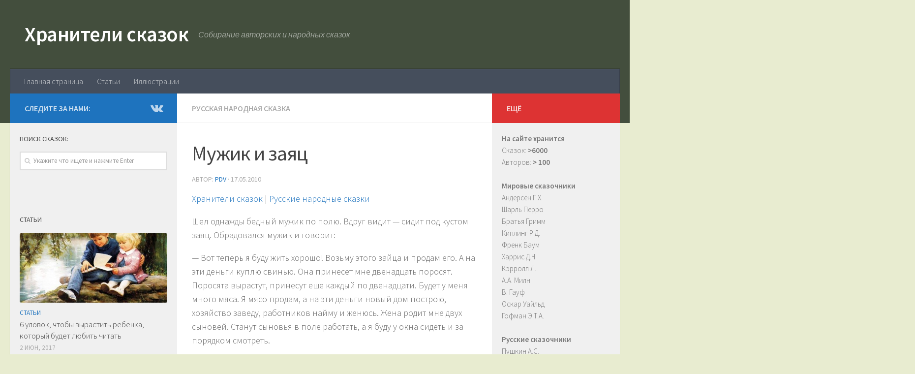

--- FILE ---
content_type: text/html; charset=UTF-8
request_url: http://hobbitaniya.ru/rusnarod/rusnarod99.php
body_size: 8486
content:
<!DOCTYPE html><html class="no-js" lang="ru-RU"
itemscope
itemtype="http://schema.org/WebSite"
prefix="og: http://ogp.me/ns#" ><head><meta charset="UTF-8"><meta name="viewport" content="width=device-width, initial-scale=1.0"><link rel="profile" href="http://gmpg.org/xfn/11"><link rel="pingback" href="http://hobbitaniya.ru/xmlrpc.php"><link type="text/css" media="all" href="http://hobbitaniya.ru/wp-content/cache/autoptimize/css/autoptimize_fcabc64512df62b42edf7fd1c911173a.css" rel="stylesheet" /><title>Сказка Мужик и заяц - Русская народная сказка - Русские сказки скачать бесплатно или читать онлайн | Хранители сказок</title> <script>document.documentElement.className = document.documentElement.className.replace("no-js","js");</script> <meta name="description"  content="Хранители сказок: Мужик и заяц - Русская народная сказка. Скачать бесплатно или читать онлайн Русские народные сказки." /><link rel="canonical" href="http://hobbitaniya.ru/rusnarod/rusnarod99.php" /><link rel='dns-prefetch' href='//s.w.org' /><link id="hu-user-gfont" href="//fonts.googleapis.com/css?family=Source+Sans+Pro:400,300italic,300,400italic,600&subset=latin,latin-ext" rel="stylesheet" type="text/css"> <script type='text/javascript' src='http://hobbitaniya.ru/wp-includes/js/jquery/jquery.js?ver=1.12.4'></script> <script type="text/javascript" id="ha-customize-btn">jQuery( function($) {
                  $( "#wp-admin-bar-customize").find('a').attr('title', 'Customize this page !' );
              });</script> <!--[if lt IE 9]> <script src="http://hobbitaniya.ru/wp-content/themes/hueman/assets/front/js/ie/html5shiv-printshiv.min.js"></script> <script src="http://hobbitaniya.ru/wp-content/themes/hueman/assets/front/js/ie/selectivizr.js"></script> <![endif]--><link rel="icon" href="http://hobbitaniya.ru/wp-content/uploads/2017/07/cropped-book-150x150.png" sizes="32x32" /><link rel="icon" href="http://hobbitaniya.ru/wp-content/uploads/2017/07/cropped-book-300x300.png" sizes="192x192" /><link rel="apple-touch-icon-precomposed" href="http://hobbitaniya.ru/wp-content/uploads/2017/07/cropped-book-300x300.png" /><meta name="msapplication-TileImage" content="http://hobbitaniya.ru/wp-content/uploads/2017/07/cropped-book-300x300.png" /></head><body class="post-template-default single single-post postid-548 single-format-standard col-3cm full-width header-desktop-sticky header-mobile-sticky chrome"><div id="wrapper"><header id="header" class="top-menu-mobile-on one-mobile-menu top_menu header-ads-desktop header-ads-mobile topbar-transparent"><nav class="nav-container group mobile-menu mobile-sticky no-menu-assigned" id="nav-mobile" data-menu-id="header-1"><div class="mobile-title-logo-in-header"><p class="site-title"><a class="custom-logo-link" href="http://hobbitaniya.ru/" rel="home" title="Хранители сказок | Home page">Хранители сказок</a></p></div><div class="ham__navbar-toggler-two collapsed" title="Menu" aria-expanded="false"><div class="ham__navbar-span-wrapper"> <span class="line line-1"></span> <span class="line line-2"></span> <span class="line line-3"></span></div></div><div class="nav-text"></div><div class="nav-wrap container"><ul class="nav container-inner group mobile-search"><li><form method="get" class="searchform themeform" action="http://hobbitaniya.ru/"><div> <input type="text" class="search" name="s" onblur="if(this.value=='')this.value='Укажите что ищете и нажмите Enter';" onfocus="if(this.value=='Укажите что ищете и нажмите Enter')this.value='';" value="Укажите что ищете и нажмите Enter" /></div></form></li></ul><ul id="menu-menyu" class="nav container-inner group"><li id="menu-item-6674" class="menu-item menu-item-type-post_type menu-item-object-page menu-item-home menu-item-6674"><a href="http://hobbitaniya.ru/">Главная страница</a></li><li id="menu-item-6673" class="menu-item menu-item-type-taxonomy menu-item-object-category menu-item-6673"><a href="http://hobbitaniya.ru/category/articles">Статьи</a></li><li id="menu-item-6676" class="menu-item menu-item-type-taxonomy menu-item-object-category menu-item-6676"><a href="http://hobbitaniya.ru/category/illustrations">Иллюстрации</a></li></ul></div></nav><div class="container group"><div class="container-inner"><div class="group pad central-header-zone"><div class="logo-tagline-group"><p class="site-title"><a class="custom-logo-link" href="http://hobbitaniya.ru/" rel="home" title="Хранители сказок | Home page">Хранители сказок</a></p><p class="site-description">Собирание авторских и народных сказок</p></div></div><nav class="nav-container group desktop-menu " id="nav-header" data-menu-id="header-2"><div class="nav-text"></div><div class="nav-wrap container"><ul id="menu-menyu-1" class="nav container-inner group"><li class="menu-item menu-item-type-post_type menu-item-object-page menu-item-home menu-item-6674"><a href="http://hobbitaniya.ru/">Главная страница</a></li><li class="menu-item menu-item-type-taxonomy menu-item-object-category menu-item-6673"><a href="http://hobbitaniya.ru/category/articles">Статьи</a></li><li class="menu-item menu-item-type-taxonomy menu-item-object-category menu-item-6676"><a href="http://hobbitaniya.ru/category/illustrations">Иллюстрации</a></li></ul></div></nav></div></div></header><div class="container" id="page"><div class="container-inner"><div class="main"><div class="main-inner group"><section class="content"><div class="page-title pad group"><ul class="meta-single group"><li class="category"><a href="http://hobbitaniya.ru/category/rusnarod" rel="category tag">Русская народная сказка</a></li></ul></div><div class="pad group"><article class="post-548 post type-post status-publish format-standard hentry category-rusnarod"><div class="post-inner group"><h1 class="post-title entry-title">Мужик и заяц</h1><p class="post-byline">Автор: <span class="vcard author"> <span class="fn"><a href="http://hobbitaniya.ru/author/pdv" title="Записи PDV" rel="author">PDV</a></span> </span> &middot; <time class="published" datetime="17.05.2010">17.05.2010</time></p><div class="clear"></div><div class="entry themeform"><div class="entry-inner"><p><a href="http://hobbitaniya.ru/">Хранители сказок</a> | <a href="http://hobbitaniya.ru/rusnarod/rusnarod.php">Русские народные сказки</a><br /></p><p>Шел однажды бедный мужик по полю. Вдруг видит &#8212; сидит под кустом заяц. Обрадовался мужик и говорит:</p><p>&#8212; Вот теперь я буду жить хорошо! Возьму этого зайца и продам его. А на эти деньги куплю свинью. Она принесет мне двенадцать поросят. Поросята вырастут, принесут еще каждый по двенадцати. Будет у меня много мяса. Я мясо продам, а на эти деньги новый дом построю, хозяйство заведу, работников найму и женюсь. Жена родит мне двух сыновей. Станут сыновья в поле работать, а я буду у окна сидеть и за порядком смотреть.</p><p>&#171;Эй вы, ребятки! &#8212; крикну я. &#8212; Не заставляйте работников много работать, не забывайте, что сами бедно жили!&#187;</p><p>И так громко крикнул мужик, что заяц испугался и убежал.</p><p><a href="http://hobbitaniya.ru/">Хранители сказок</a> | <a href="http://hobbitaniya.ru/rusnarod/rusnarod.php">Русские народные сказки</a></p><div class='code-block code-block-1' style='margin: 8px 0;'> <script async src="//pagead2.googlesyndication.com/pagead/js/adsbygoogle.js"></script>  <ins class="adsbygoogle"
style="display:block"
data-ad-client="ca-pub-9820279468423463"
data-ad-slot="9513354142"
data-ad-format="auto"></ins> <script>(adsbygoogle = window.adsbygoogle || []).push({});</script></div><nav class="pagination group"></nav></div><div class="clear"></div></div></div></article><div class="clear"></div><h4 class="heading"> <i class="fa fa-hand-o-right"></i>Читайте также:</h4><ul class="related-posts group"><li class="related post-hover"><article class="post-727 post type-post status-publish format-standard hentry category-rusnarod"><div class="post-thumbnail"> <a href="http://hobbitaniya.ru/rusnarod/rusnarod278.php" title="Илья-Муромец и Калин-царь"> <svg class="hu-svg-placeholder thumb-medium-empty" id="69703c454e6b0" viewBox="0 0 1792 1792" xmlns="http://www.w3.org/2000/svg"><path d="M928 832q0-14-9-23t-23-9q-66 0-113 47t-47 113q0 14 9 23t23 9 23-9 9-23q0-40 28-68t68-28q14 0 23-9t9-23zm224 130q0 106-75 181t-181 75-181-75-75-181 75-181 181-75 181 75 75 181zm-1024 574h1536v-128h-1536v128zm1152-574q0-159-112.5-271.5t-271.5-112.5-271.5 112.5-112.5 271.5 112.5 271.5 271.5 112.5 271.5-112.5 112.5-271.5zm-1024-642h384v-128h-384v128zm-128 192h1536v-256h-828l-64 128h-644v128zm1664-256v1280q0 53-37.5 90.5t-90.5 37.5h-1536q-53 0-90.5-37.5t-37.5-90.5v-1280q0-53 37.5-90.5t90.5-37.5h1536q53 0 90.5 37.5t37.5 90.5z"/></svg> <script type="text/javascript">jQuery( function($){
            if ( $('#flexslider-featured').length ) {
              $('#flexslider-featured').on('featured-slider-ready', function() {
                $( '#69703c454e6b0' ).animateSvg();
              });
            } else { $( '#69703c454e6b0' ).animateSvg( { svg_opacity : 0.3, filter_opacity : 0.5 } ); }
          });</script> <img class="hu-img-placeholder" src="http://hobbitaniya.ru/wp-content/themes/hueman/assets/front/img/thumb-medium-empty.png" alt="Илья-Муромец и Калин-царь" data-hu-post-id="69703c454e6b0" /> </a></div><div class="related-inner"><h4 class="post-title entry-title"> <a href="http://hobbitaniya.ru/rusnarod/rusnarod278.php" rel="bookmark" title="Илья-Муромец и Калин-царь">Илья-Муромец и Калин-царь</a></h4><div class="post-meta group"><p class="post-date"> <time class="published updated" datetime="2010-05-17 12:00:00">17.05.2010</time></p><p class="post-byline" style="display:none">&nbsp;Автор: <span class="vcard author"> <span class="fn"><a href="http://hobbitaniya.ru/author/pdv" title="Записи PDV" rel="author">PDV</a></span> </span> &middot; Published <span class="published">17.05.2010</span></p></div></div></article></li><li class="related post-hover"><article class="post-576 post type-post status-publish format-standard hentry category-rusnarod"><div class="post-thumbnail"> <a href="http://hobbitaniya.ru/rusnarod/rusnarod127.php" title="Серебряное блюдечко и наливное яблочко"> <svg class="hu-svg-placeholder thumb-medium-empty" id="69703c454f382" viewBox="0 0 1792 1792" xmlns="http://www.w3.org/2000/svg"><path d="M928 832q0-14-9-23t-23-9q-66 0-113 47t-47 113q0 14 9 23t23 9 23-9 9-23q0-40 28-68t68-28q14 0 23-9t9-23zm224 130q0 106-75 181t-181 75-181-75-75-181 75-181 181-75 181 75 75 181zm-1024 574h1536v-128h-1536v128zm1152-574q0-159-112.5-271.5t-271.5-112.5-271.5 112.5-112.5 271.5 112.5 271.5 271.5 112.5 271.5-112.5 112.5-271.5zm-1024-642h384v-128h-384v128zm-128 192h1536v-256h-828l-64 128h-644v128zm1664-256v1280q0 53-37.5 90.5t-90.5 37.5h-1536q-53 0-90.5-37.5t-37.5-90.5v-1280q0-53 37.5-90.5t90.5-37.5h1536q53 0 90.5 37.5t37.5 90.5z"/></svg> <script type="text/javascript">jQuery( function($){
            if ( $('#flexslider-featured').length ) {
              $('#flexslider-featured').on('featured-slider-ready', function() {
                $( '#69703c454f382' ).animateSvg();
              });
            } else { $( '#69703c454f382' ).animateSvg( { svg_opacity : 0.3, filter_opacity : 0.5 } ); }
          });</script> <img class="hu-img-placeholder" src="http://hobbitaniya.ru/wp-content/themes/hueman/assets/front/img/thumb-medium-empty.png" alt="Серебряное блюдечко и наливное яблочко" data-hu-post-id="69703c454f382" /> </a></div><div class="related-inner"><h4 class="post-title entry-title"> <a href="http://hobbitaniya.ru/rusnarod/rusnarod127.php" rel="bookmark" title="Серебряное блюдечко и наливное яблочко">Серебряное блюдечко и наливное яблочко</a></h4><div class="post-meta group"><p class="post-date"> <time class="published updated" datetime="2010-05-17 12:00:00">17.05.2010</time></p><p class="post-byline" style="display:none">&nbsp;Автор: <span class="vcard author"> <span class="fn"><a href="http://hobbitaniya.ru/author/pdv" title="Записи PDV" rel="author">PDV</a></span> </span> &middot; Published <span class="published">17.05.2010</span></p></div></div></article></li><li class="related post-hover"><article class="post-563 post type-post status-publish format-standard hentry category-rusnarod"><div class="post-thumbnail"> <a href="http://hobbitaniya.ru/rusnarod/rusnarod114.php" title="По копейке блестка"> <svg class="hu-svg-placeholder thumb-medium-empty" id="69703c454fcf3" viewBox="0 0 1792 1792" xmlns="http://www.w3.org/2000/svg"><path d="M928 832q0-14-9-23t-23-9q-66 0-113 47t-47 113q0 14 9 23t23 9 23-9 9-23q0-40 28-68t68-28q14 0 23-9t9-23zm224 130q0 106-75 181t-181 75-181-75-75-181 75-181 181-75 181 75 75 181zm-1024 574h1536v-128h-1536v128zm1152-574q0-159-112.5-271.5t-271.5-112.5-271.5 112.5-112.5 271.5 112.5 271.5 271.5 112.5 271.5-112.5 112.5-271.5zm-1024-642h384v-128h-384v128zm-128 192h1536v-256h-828l-64 128h-644v128zm1664-256v1280q0 53-37.5 90.5t-90.5 37.5h-1536q-53 0-90.5-37.5t-37.5-90.5v-1280q0-53 37.5-90.5t90.5-37.5h1536q53 0 90.5 37.5t37.5 90.5z"/></svg> <script type="text/javascript">jQuery( function($){
            if ( $('#flexslider-featured').length ) {
              $('#flexslider-featured').on('featured-slider-ready', function() {
                $( '#69703c454fcf3' ).animateSvg();
              });
            } else { $( '#69703c454fcf3' ).animateSvg( { svg_opacity : 0.3, filter_opacity : 0.5 } ); }
          });</script> <img class="hu-img-placeholder" src="http://hobbitaniya.ru/wp-content/themes/hueman/assets/front/img/thumb-medium-empty.png" alt="По копейке блестка" data-hu-post-id="69703c454fcf3" /> </a></div><div class="related-inner"><h4 class="post-title entry-title"> <a href="http://hobbitaniya.ru/rusnarod/rusnarod114.php" rel="bookmark" title="По копейке блестка">По копейке блестка</a></h4><div class="post-meta group"><p class="post-date"> <time class="published updated" datetime="2010-05-17 12:00:00">17.05.2010</time></p><p class="post-byline" style="display:none">&nbsp;Автор: <span class="vcard author"> <span class="fn"><a href="http://hobbitaniya.ru/author/pdv" title="Записи PDV" rel="author">PDV</a></span> </span> &middot; Published <span class="published">17.05.2010</span></p></div></div></article></li></ul><section id="comments" class="themeform"></section></div></section><div class="sidebar s1 collapsed" data-position="left" data-layout="col-3cm" data-sb-id="s1"><a class="sidebar-toggle" title="Развернуть боковое меню"><i class="fa icon-sidebar-toggle"></i></a><div class="sidebar-content"><div class="sidebar-top group"><p>Следите за нами:</p><ul class="social-links"><li><a rel="nofollow" class="social-tooltip"  title="Подпишитесь на нас в Vk" href="https://vk.com/hobbitaniyaru" target="_blank"  style="color:rgba(255,255,255,0.7)"><i class="fa fa-vk"></i></a></li></ul></div><div id="search-2" class="widget widget_search"><h3 class="widget-title">Поиск сказок:</h3><form method="get" class="searchform themeform" action="http://hobbitaniya.ru/"><div> <input type="text" class="search" name="s" onblur="if(this.value=='')this.value='Укажите что ищете и нажмите Enter';" onfocus="if(this.value=='Укажите что ищете и нажмите Enter')this.value='';" value="Укажите что ищете и нажмите Enter" /></div></form></div><div id="ai_widget-6" class="widget ai_widget"><div class='code-block code-block-2' style='margin: 8px 0;'><div id="yandex_rtb_R-A-74217-1"></div> <script type="text/javascript">(function(w, d, n, s, t) {
        w[n] = w[n] || [];
        w[n].push(function() {
            Ya.Context.AdvManager.render({
                blockId: "R-A-74217-1",
                renderTo: "yandex_rtb_R-A-74217-1",
                horizontalAlign: false,
                async: true
            });
        });
        t = d.getElementsByTagName("script")[0];
        s = d.createElement("script");
        s.type = "text/javascript";
        s.src = "//an.yandex.ru/system/context.js";
        s.async = true;
        t.parentNode.insertBefore(s, t);
    })(this, this.document, "yandexContextAsyncCallbacks");</script></div></div><div id="alxposts-2" class="widget widget_hu_posts"><h3 class="widget-title">Статьи</h3><ul class="alx-posts group thumbs-enabled"><li><div class="post-item-thumbnail"> <a href="http://hobbitaniya.ru/articles/6-ulovok-chtoby-chitat.php" title="6 уловок, чтобы вырастить ребенка, который будет любить читать"> <img  width="520" height="245"  src="[data-uri]" data-src="http://hobbitaniya.ru/wp-content/uploads/2017/06/c1-520x245.jpg"  class="attachment-thumb-medium size-thumb-medium wp-post-image" alt="Дети читают" data-srcset="http://hobbitaniya.ru/wp-content/uploads/2017/06/c1-520x245.jpg 520w, http://hobbitaniya.ru/wp-content/uploads/2017/06/c1-720x340.jpg 720w" data-sizes="(max-width: 520px) 100vw, 520px" /> </a></div><div class="post-item-inner group"><p class="post-item-category"><a href="http://hobbitaniya.ru/category/articles" rel="category tag">Статьи</a></p><p class="post-item-title"><a href="http://hobbitaniya.ru/articles/6-ulovok-chtoby-chitat.php" rel="bookmark" title="6 уловок, чтобы вырастить ребенка, который будет любить читать">6 уловок, чтобы вырастить ребенка, который будет любить читать</a></p><p class="post-item-date">2 Июн, 2017</p></div></li><li><div class="post-item-thumbnail"> <a href="http://hobbitaniya.ru/articles/territoriya-stop-dlya-rebenka.php" title="Территория «Стоп» для ребенка"> <img  width="520" height="245"  src="[data-uri]" data-src="http://hobbitaniya.ru/wp-content/uploads/2017/07/1-11-520x245.jpg"  class="attachment-thumb-medium size-thumb-medium wp-post-image" alt="Территория «Стоп» для ребенка" data-srcset="http://hobbitaniya.ru/wp-content/uploads/2017/07/1-11-520x245.jpg 520w, http://hobbitaniya.ru/wp-content/uploads/2017/07/1-11-720x340.jpg 720w" data-sizes="(max-width: 520px) 100vw, 520px" /> </a></div><div class="post-item-inner group"><p class="post-item-category"><a href="http://hobbitaniya.ru/category/articles" rel="category tag">Статьи</a></p><p class="post-item-title"><a href="http://hobbitaniya.ru/articles/territoriya-stop-dlya-rebenka.php" rel="bookmark" title="Территория «Стоп» для ребенка">Территория «Стоп» для ребенка</a></p><p class="post-item-date">31 Июл, 2017</p></div></li><li><div class="post-item-thumbnail"> <a href="http://hobbitaniya.ru/articles/kak-priuchit-rebenka-pravilno-pitatsya.php" title="Как приучить ребенка правильно питаться"> <img  width="520" height="245"  src="[data-uri]" data-src="http://hobbitaniya.ru/wp-content/uploads/2017/07/1-5-520x245.jpg"  class="attachment-thumb-medium size-thumb-medium wp-post-image" alt="Как приучить ребенка правильно питаться" data-srcset="http://hobbitaniya.ru/wp-content/uploads/2017/07/1-5-520x245.jpg 520w, http://hobbitaniya.ru/wp-content/uploads/2017/07/1-5-720x340.jpg 720w" data-sizes="(max-width: 520px) 100vw, 520px" /> </a></div><div class="post-item-inner group"><p class="post-item-category"><a href="http://hobbitaniya.ru/category/articles" rel="category tag">Статьи</a></p><p class="post-item-title"><a href="http://hobbitaniya.ru/articles/kak-priuchit-rebenka-pravilno-pitatsya.php" rel="bookmark" title="Как приучить ребенка правильно питаться">Как приучить ребенка правильно питаться</a></p><p class="post-item-date">20 Июл, 2017</p></div></li><li><div class="post-item-thumbnail"> <a href="http://hobbitaniya.ru/articles/articles3.php" title="Что читать детям разного возраста?"> <img  width="520" height="245"  src="[data-uri]" data-src="http://hobbitaniya.ru/wp-content/uploads/2017/05/wewe-520x245.jpg"  class="attachment-thumb-medium size-thumb-medium wp-post-image" alt="Что читать детям разного возраста" data-srcset="http://hobbitaniya.ru/wp-content/uploads/2017/05/wewe-520x245.jpg 520w, http://hobbitaniya.ru/wp-content/uploads/2017/05/wewe-720x340.jpg 720w" data-sizes="(max-width: 520px) 100vw, 520px" /> </a></div><div class="post-item-inner group"><p class="post-item-category"><a href="http://hobbitaniya.ru/category/articles" rel="category tag">Статьи</a></p><p class="post-item-title"><a href="http://hobbitaniya.ru/articles/articles3.php" rel="bookmark" title="Что читать детям разного возраста?">Что читать детям разного возраста?</a></p><p class="post-item-date">24 Май, 2017</p></div></li><li><div class="post-item-thumbnail"> <a href="http://hobbitaniya.ru/articles/10-vidov-igr-dlya-razvitiya-rebenka.php" title="10 видов игр для развития ребенка"> <img  width="520" height="245"  src="[data-uri]" data-src="http://hobbitaniya.ru/wp-content/uploads/2017/05/i0-520x245.jpg"  class="attachment-thumb-medium size-thumb-medium wp-post-image" alt="Игра для развитых детей" data-srcset="http://hobbitaniya.ru/wp-content/uploads/2017/05/i0-520x245.jpg 520w, http://hobbitaniya.ru/wp-content/uploads/2017/05/i0-720x340.jpg 720w" data-sizes="(max-width: 520px) 100vw, 520px" /> </a></div><div class="post-item-inner group"><p class="post-item-category"><a href="http://hobbitaniya.ru/category/articles" rel="category tag">Статьи</a></p><p class="post-item-title"><a href="http://hobbitaniya.ru/articles/10-vidov-igr-dlya-razvitiya-rebenka.php" rel="bookmark" title="10 видов игр для развития ребенка">10 видов игр для развития ребенка</a></p><p class="post-item-date">30 Май, 2017</p></div></li><li><div class="post-item-thumbnail"> <a href="http://hobbitaniya.ru/articles/kak-pravilno-organizovat-rezhim-dnya-shkolnika.php" title="Как правильно организовать режим дня школьника"> <img  width="520" height="245"  src="[data-uri]" data-src="http://hobbitaniya.ru/wp-content/uploads/2017/08/1-1-520x245.jpg"  class="attachment-thumb-medium size-thumb-medium wp-post-image" alt="Как правильно организовать режим дня школьника" data-srcset="http://hobbitaniya.ru/wp-content/uploads/2017/08/1-1-520x245.jpg 520w, http://hobbitaniya.ru/wp-content/uploads/2017/08/1-1-720x340.jpg 720w" data-sizes="(max-width: 520px) 100vw, 520px" /> </a></div><div class="post-item-inner group"><p class="post-item-category"><a href="http://hobbitaniya.ru/category/articles" rel="category tag">Статьи</a></p><p class="post-item-title"><a href="http://hobbitaniya.ru/articles/kak-pravilno-organizovat-rezhim-dnya-shkolnika.php" rel="bookmark" title="Как правильно организовать режим дня школьника">Как правильно организовать режим дня школьника</a></p><p class="post-item-date">1 Авг, 2017</p></div></li><li><div class="post-item-thumbnail"> <a href="http://hobbitaniya.ru/articles/deti-i-vojna-otkrytki-vremen-pervoj-mirovoj.php" title="Дети и война! Открытки времен Первой мировой."> <img  width="520" height="245"  src="[data-uri]" data-src="http://hobbitaniya.ru/wp-content/uploads/2017/07/1-7-520x245.jpg"  class="attachment-thumb-medium size-thumb-medium wp-post-image" alt="Дети и война! Открытки времен Первой мировой." data-srcset="http://hobbitaniya.ru/wp-content/uploads/2017/07/1-7-520x245.jpg 520w, http://hobbitaniya.ru/wp-content/uploads/2017/07/1-7-720x340.jpg 720w" data-sizes="(max-width: 520px) 100vw, 520px" /> </a></div><div class="post-item-inner group"><p class="post-item-category"><a href="http://hobbitaniya.ru/category/articles" rel="category tag">Статьи</a></p><p class="post-item-title"><a href="http://hobbitaniya.ru/articles/deti-i-vojna-otkrytki-vremen-pervoj-mirovoj.php" rel="bookmark" title="Дети и война! Открытки времен Первой мировой.">Дети и война! Открытки времен Первой мировой.</a></p><p class="post-item-date">26 Июл, 2017</p></div></li><li><div class="post-item-thumbnail"> <a href="http://hobbitaniya.ru/articles/etapy-rechevogo-razvitiya-rebenka-do-3-let.php" title="Этапы речевого развития ребенка до 3 лет"> <img  width="520" height="245"  src="[data-uri]" data-src="http://hobbitaniya.ru/wp-content/uploads/2017/07/0f5179b8-d34d-49ea-9fe8-9071b7f48dfa-520x245.png"  class="attachment-thumb-medium size-thumb-medium wp-post-image" alt="Этапы речевого развития ребенка до 3 лет" data-srcset="http://hobbitaniya.ru/wp-content/uploads/2017/07/0f5179b8-d34d-49ea-9fe8-9071b7f48dfa-520x245.png 520w, http://hobbitaniya.ru/wp-content/uploads/2017/07/0f5179b8-d34d-49ea-9fe8-9071b7f48dfa-720x340.png 720w" data-sizes="(max-width: 520px) 100vw, 520px" /> </a></div><div class="post-item-inner group"><p class="post-item-category"><a href="http://hobbitaniya.ru/category/articles" rel="category tag">Статьи</a></p><p class="post-item-title"><a href="http://hobbitaniya.ru/articles/etapy-rechevogo-razvitiya-rebenka-do-3-let.php" rel="bookmark" title="Этапы речевого развития ребенка до 3 лет">Этапы речевого развития ребенка до 3 лет</a></p><p class="post-item-date">18 Июл, 2017</p></div></li></ul></div></div></div><div class="sidebar s2 collapsed" data-position="right" data-layout="col-3cm" data-sb-id="s2"><a class="sidebar-toggle" title="Развернуть боковое меню"><i class="fa icon-sidebar-toggle"></i></a><div class="sidebar-content"><div class="sidebar-top group"><p>Ещё</p></div><div id="text-2" class="widget widget_text"><div class="textwidget"><strong>На сайте хранится</strong><ul><li>Сказок: <strong>>6000</strong></li><li>Авторов: <strong>> 100</strong></li></ul> <br /> <strong>Мировые сказочники</strong><ul><li><a href="http://hobbitaniya.ru/andersen/andersen.php">Андерсен Г.Х.</a></li><li><a href="http://hobbitaniya.ru/perro/perro.php">Шарль Перро</a></li><li><a href="http://hobbitaniya.ru/grimm/grimm.php">Братья Гримм</a></li><li><a href="http://hobbitaniya.ru/kipling/kipling.php">Киплинг Р.Д.</a></li><li><a href="http://hobbitaniya.ru/baum/baum.php">Френк Баум</a></li><li><a href="http://hobbitaniya.ru/harris/harris.php">Харрис Д.Ч.</a></li><li><a href="http://hobbitaniya.ru/carroll/carroll.php">Кэрролл Л.</a></li><li><a href="http://hobbitaniya.ru/miln/miln.php">А.А. Милн</a></li><li><a href="http://hobbitaniya.ru/hauff/hauff.php">В. Гауф</a></li><li><a href="http://hobbitaniya.ru/wilde/wilde.php">Оскар Уайльд</a></li><li><a href="http://hobbitaniya.ru/hoffmann/hoffmann.php">Гофман Э.Т.А.</a></li></ul> <br /> <strong>Русские сказочники</strong><ul><li><a href="http://hobbitaniya.ru/pushkin/pushkin.php">Пушкин А.С.</a></li><li><a href="http://hobbitaniya.ru/bajov/bajov.php">Бажов П.П.</a></li><li><a href="http://hobbitaniya.ru/shedrin/shedrin.php">Салтыков-Щедрин</a></li><li><a href="http://hobbitaniya.ru/tolstoyln/tolstoyln.php">Толстой Л.Н.</a></li><li><a href="http://hobbitaniya.ru/tolstoyan/tolstoyan.php">Толстой А.Н.</a></li><li><a href="http://hobbitaniya.ru/afanasyev/afanasyev.php">Афанасьев А.Н.</a></li><li><a href="http://hobbitaniya.ru/krilov/krilov.php">Крылов И.А.</a></li><li><a href="http://hobbitaniya.ru/ushinskiy/ushinskiy.php">Ушинский К.Д.</a></li><li><a href="http://hobbitaniya.ru/maminsibir/maminsibir.php">Мамин-Сибиряк</a></li><li><a href="http://hobbitaniya.ru/dal/dal.php">Даль В.И.</a></li><li><a href="http://hobbitaniya.ru/zhukovskiy/zhukovskiy.php">Жуковский В.А.</a></li><li><a href="http://hobbitaniya.ru/gogol/gogol.php">Гоголь Н.В.</a></li><li><a href="http://hobbitaniya.ru/permyk/permyk.php">Пермяк Е.А.</a></li><li><a href="http://hobbitaniya.ru/bianky/bianky.php"> Бианки В.В.</a></li></ul> <br /> <strong>Народные сказки</strong><ul><li><a href="http://hobbitaniya.ru/rusnarod/rusnarod.php">Русские</a></li><li><a href="http://hobbitaniya.ru/byliny/byliny.php">Былины</a></li><li><a href="http://hobbitaniya.ru/menu/skrusnarodov.php">Народов России</a></li><li><a href="http://hobbitaniya.ru/ukrnarod/ukrnarod.php">Украинские</a></li><li><a href="http://hobbitaniya.ru/belnarod/belnarod.php">Белорусские</a></li><li><a href="http://hobbitaniya.ru/vostok/vostok.php">Восточные</a></li><li><a href="http://hobbitaniya.ru/menu/europe.php">Европейские</a></li><li><a href="http://hobbitaniya.ru/menu/asia.php">Азиатские</a></li><li><a href="http://hobbitaniya.ru/menu/america.php">Американские</a></li></ul> <br /> <strong>Стихи для детей</strong><ul><li><a href="http://hobbitaniya.ru/kornechukov/kornechukov.php">Корней Чуковский</a></li><li><a href="http://hobbitaniya.ru/marshak/marshak.php">Маршак С.Я.</a></li><li><a href="http://hobbitaniya.ru/barto/barto.php">Барто А.Л.</a></li><li><a href="http://hobbitaniya.ru/mihalkov/mihalkov.php">Михалков С.В.</a></li><li><a href="http://hobbitaniya.ru/mayakovskiy/mayakovskiy.php">Маяковский В.В.</a></li><li><a href="http://hobbitaniya.ru/zahoder/zahoder.php">Заходер Б.В.</a></li></ul> <br /> <strong>Другие сказки</strong><ul><li><a href="http://hobbitaniya.ru/skazka/skazka.php">Сказки на все времена</a></li><li><a href="http://hobbitaniya.ru/menu/sovremen.php">Современные сказки</a></li><li><a href="http://hobbitaniya.ru/menu/sovrstih.php">Современные стихи для детей</a></li><li><a href="http://hobbitaniya.ru/articles">Статьи про сказки</a></li><li><a href="http://hobbitaniya.ru/illustrations">Иллюстрации к сказкам</a></li></ul></div></div><div id="recent-posts-2" class="widget widget_recent_entries"><h3 class="widget-title">Свежие записи</h3><ul><li> <a href="http://hobbitaniya.ru/articles/chem-mozhet-rebenok-pomoch-vam-na-kuhne.php">Чем может ребенок помочь вам на кухне</a></li><li> <a href="http://hobbitaniya.ru/articles/9-mifov-o-materinstve.php">9 мифов о материнстве, которые давно пора выкинуть из головы</a></li><li> <a href="http://hobbitaniya.ru/articles/kak-pravilno-organizovat-rezhim-dnya-shkolnika.php">Как правильно организовать режим дня школьника</a></li><li> <a href="http://hobbitaniya.ru/articles/pyat-oshibok-horoshih-roditelej.php">Пять ошибок хороших родителей</a></li><li> <a href="http://hobbitaniya.ru/articles/8-prostyh-veshhej-kotorye-my-putaem-eshhyo-so-shkoly.php">8 простых вещей, которые мы путаем ещё со школы</a></li><li> <a href="http://hobbitaniya.ru/articles/kak-ne-obizhatsya-na-svoego-rebenka.php">Как не обижаться на своего ребенка?</a></li><li> <a href="http://hobbitaniya.ru/articles/territoriya-stop-dlya-rebenka.php">Территория «Стоп» для ребенка</a></li></ul></div><div id="alxposts-3" class="widget widget_hu_posts"><h3 class="widget-title">КНИГИ</h3><ul class="alx-posts group thumbs-enabled"><li><div class="post-item-thumbnail"> <a href="http://hobbitaniya.ru/litres/litres_6649410.php" title="365 лучших сказок мира"> <img  width="520" height="245"  src="[data-uri]" data-src="http://hobbitaniya.ru/wp-content/uploads/2017/07/10822981.cover_.jpg"  class="attachment-thumb-medium size-thumb-medium wp-post-image" alt="Сборник сказок &quot;365 лучших сказок мира&quot;" data-srcset="http://hobbitaniya.ru/wp-content/uploads/2017/07/10822981.cover_.jpg 520w, http://hobbitaniya.ru/wp-content/uploads/2017/07/10822981.cover_-300x141.jpg 300w, http://hobbitaniya.ru/wp-content/uploads/2017/07/10822981.cover_-720x340.jpg 720w" data-sizes="(max-width: 520px) 100vw, 520px" /> </a></div><div class="post-item-inner group"><p class="post-item-category"><a href="http://hobbitaniya.ru/category/litres" rel="category tag">ЛитРес</a></p><p class="post-item-title"><a href="http://hobbitaniya.ru/litres/litres_6649410.php" rel="bookmark" title="365 лучших сказок мира">365 лучших сказок мира</a></p><p class="post-item-date">16 Июл, 2017</p></div></li><li><div class="post-item-thumbnail"> <a href="http://hobbitaniya.ru/litres/litres_2477085.php" title="Алиса в Стране чудес"> <img  width="520" height="245"  src="[data-uri]" data-src="http://hobbitaniya.ru/wp-content/uploads/2017/07/04343865.cover_-e1500382083298-520x245.jpg"  class="attachment-thumb-medium size-thumb-medium wp-post-image" alt="" data-srcset="http://hobbitaniya.ru/wp-content/uploads/2017/07/04343865.cover_-e1500382083298-520x245.jpg 520w, http://hobbitaniya.ru/wp-content/uploads/2017/07/04343865.cover_-e1500382083298-720x340.jpg 720w" data-sizes="(max-width: 520px) 100vw, 520px" /> </a></div><div class="post-item-inner group"><p class="post-item-category"><a href="http://hobbitaniya.ru/category/litres" rel="category tag">ЛитРес</a></p><p class="post-item-title"><a href="http://hobbitaniya.ru/litres/litres_2477085.php" rel="bookmark" title="Алиса в Стране чудес">Алиса в Стране чудес</a></p><p class="post-item-date">18 Июл, 2017</p></div></li><li><div class="post-item-thumbnail"> <a href="http://hobbitaniya.ru/litres/litres_6574111.php" title="200 стихов, сказок и басен С. Михалкова"> <img  width="520" height="245"  src="[data-uri]" data-src="http://hobbitaniya.ru/wp-content/uploads/2017/07/20784988.cover_-e1500234937640-520x245.jpg"  class="attachment-thumb-medium size-thumb-medium wp-post-image" alt="200 стихов, сказок и басен С. Михалкова" data-srcset="http://hobbitaniya.ru/wp-content/uploads/2017/07/20784988.cover_-e1500234937640-520x245.jpg 520w, http://hobbitaniya.ru/wp-content/uploads/2017/07/20784988.cover_-e1500234937640-300x142.jpg 300w, http://hobbitaniya.ru/wp-content/uploads/2017/07/20784988.cover_-e1500234937640-720x340.jpg 720w, http://hobbitaniya.ru/wp-content/uploads/2017/07/20784988.cover_-e1500234937640.jpg 519w" data-sizes="(max-width: 520px) 100vw, 520px" /> </a></div><div class="post-item-inner group"><p class="post-item-category"><a href="http://hobbitaniya.ru/category/litres" rel="category tag">ЛитРес</a></p><p class="post-item-title"><a href="http://hobbitaniya.ru/litres/litres_6574111.php" rel="bookmark" title="200 стихов, сказок и басен С. Михалкова">200 стихов, сказок и басен С. Михалкова</a></p><p class="post-item-date">16 Июл, 2017</p></div></li></ul></div></div></div></div></div></div></div><footer id="footer"><section class="container" id="footer-widgets"><div class="container-inner"><div class="pad group"><div class="footer-widget-1 grid one-full last"><div id="ai_widget-5" class="widget ai_widget"><div class='code-block code-block-3' style='margin: 8px 0;'><div id="yandex_rtb_R-A-74217-2"></div> <script type="text/javascript">(function(w, d, n, s, t) {
        w[n] = w[n] || [];
        w[n].push(function() {
            Ya.Context.AdvManager.render({
                blockId: "R-A-74217-2",
                renderTo: "yandex_rtb_R-A-74217-2",
                horizontalAlign: false,
                async: true
            });
        });
        t = d.getElementsByTagName("script")[0];
        s = d.createElement("script");
        s.type = "text/javascript";
        s.src = "//an.yandex.ru/system/context.js";
        s.async = true;
        t.parentNode.insertBefore(s, t);
    })(this, this.document, "yandexContextAsyncCallbacks");</script></div></div></div></div></div></section><section class="container" id="footer-bottom"><div class="container-inner"><a id="back-to-top" href="#"><i class="fa fa-angle-up"></i></a><div class="pad group"><div class="grid one-half"><div id="copyright"><p>&copy; 2009 - 2017 <a href="http://hobbitaniya.ru">Проект «<strong>Хранители сказок»</strong></a><br />Все тексты сказок взяты из открытых электронных источников и выложены на сайте для не коммерческого использования!<br /> Данные тексты представлены исключительно в ознакомительных целях.<br /> Все права на тексты принадлежат только их правообладателям!</p></div></div><div class="grid one-half last"><ul class="social-links"><li><a rel="nofollow" class="social-tooltip"  title="Подпишитесь на нас в Vk" href="https://vk.com/hobbitaniyaru" target="_blank"  style="color:rgba(255,255,255,0.7)"><i class="fa fa-vk"></i></a></li></ul></div></div></div></section></footer></div> <script type='text/javascript'>var HUParams = {"_disabled":[],"SmoothScroll":{"Enabled":true,"Options":{"touchpadSupport":false}},"centerAllImg":"1","timerOnScrollAllBrowsers":"1","extLinksStyle":"","extLinksTargetExt":"1","extLinksSkipSelectors":{"classes":["btn","button"],"ids":[]},"imgSmartLoadEnabled":"1","imgSmartLoadOpts":{"parentSelectors":[".container .content",".container .sidebar","#footer","#header-widgets"],"opts":{"excludeImg":[".tc-holder-img"],"fadeIn_options":100}},"goldenRatio":"1.618","gridGoldenRatioLimit":"350","sbStickyUserSettings":{"desktop":false,"mobile":false},"isWPMobile":"","menuStickyUserSettings":{"desktop":"stick_up","mobile":"stick_up"},"isDevMode":"","ajaxUrl":"http:\/\/hobbitaniya.ru\/?huajax=1","frontNonce":{"id":"HuFrontNonce","handle":"8270780d0e"},"userStarted":{"with":"with|3.3.11","on":{"date":"2017-05-23 05:49:30.000000","timezone_type":3,"timezone":"UTC"}},"isWelcomeNoteOn":"","welcomeContent":""};</script> <!--[if lt IE 9]> <script src="http://hobbitaniya.ru/wp-content/themes/hueman/assets/front/js/ie/respond.js"></script> <![endif]--> <script type="text/javascript" defer src="http://hobbitaniya.ru/wp-content/cache/autoptimize/js/autoptimize_6b8cd603ae8bb0e966a54b7daa02b906.js"></script></body></html>

--- FILE ---
content_type: text/html; charset=utf-8
request_url: https://www.google.com/recaptcha/api2/aframe
body_size: 267
content:
<!DOCTYPE HTML><html><head><meta http-equiv="content-type" content="text/html; charset=UTF-8"></head><body><script nonce="oST4RMoIsl2ERTvJIQI6bQ">/** Anti-fraud and anti-abuse applications only. See google.com/recaptcha */ try{var clients={'sodar':'https://pagead2.googlesyndication.com/pagead/sodar?'};window.addEventListener("message",function(a){try{if(a.source===window.parent){var b=JSON.parse(a.data);var c=clients[b['id']];if(c){var d=document.createElement('img');d.src=c+b['params']+'&rc='+(localStorage.getItem("rc::a")?sessionStorage.getItem("rc::b"):"");window.document.body.appendChild(d);sessionStorage.setItem("rc::e",parseInt(sessionStorage.getItem("rc::e")||0)+1);localStorage.setItem("rc::h",'1768963143512');}}}catch(b){}});window.parent.postMessage("_grecaptcha_ready", "*");}catch(b){}</script></body></html>